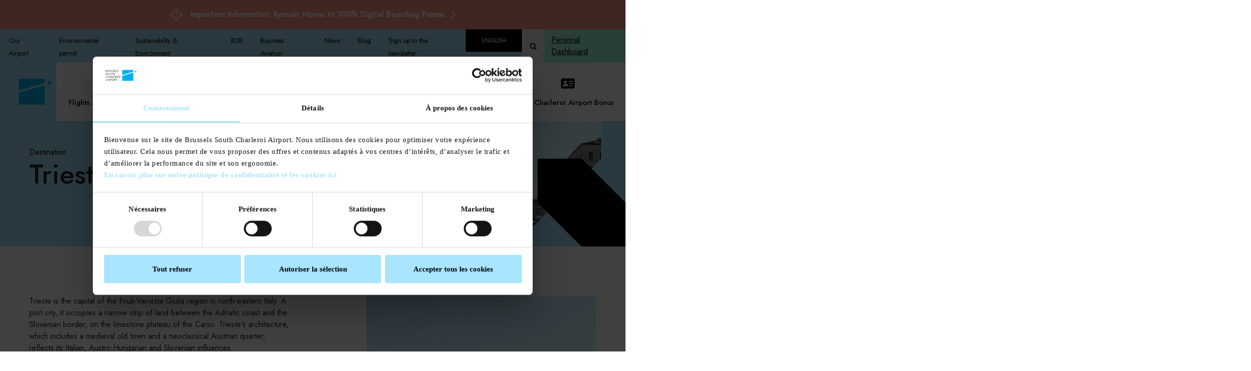

--- FILE ---
content_type: text/html; charset=UTF-8
request_url: https://www.brussels-charleroi-airport.com/en/destinations/trieste
body_size: 6900
content:
<!DOCTYPE html><html lang="en" dir="ltr" prefix="content: http://purl.org/rss/1.0/modules/content/ dc: http://purl.org/dc/terms/ foaf: http://xmlns.com/foaf/0.1/ og: http://ogp.me/ns# rdfs: http://www.w3.org/2000/01/rdf-schema# schema: http://schema.org/ sioc: http://rdfs.org/sioc/ns# sioct: http://rdfs.org/sioc/types# skos: http://www.w3.org/2004/02/skos/core# xsd: http://www.w3.org/2001/XMLSchema# "><meta charset="utf-8" /><meta name="description" content="Trieste is the capital of the Friuli-Venezia Giulia region in north-eastern Italy. A port city, it occupies a narrow strip of land between the Adriatic coast and the Slovenian border, on the limestone plateau of the Carso. Trieste&#039;s architecture, which includes a medieval old town and a neoclassical Austrian quarter, reflects its Italian, Austro-Hungarian and Slovenian influences." /><link rel="canonical" href="https://www.brussels-charleroi-airport.com/en/destinations/trieste" /><meta property="og:site_name" content="Brussels South Charleroi Airport" /><meta property="og:url" content="https://www.brussels-charleroi-airport.com/en/destinations/trieste" /><meta property="og:title" content="Trieste" /><meta property="og:image:url" content="https://www.brussels-charleroi-airport.com/themes/bsca/images/spacer.png" /><meta name="MobileOptimized" content="width" /><meta name="HandheldFriendly" content="true" /><meta name="viewport" content="width=device-width, initial-scale=1.0" /><link rel="alternate" hreflang="en" href="https://www.brussels-charleroi-airport.com/en/destinations/trieste" /><link rel="alternate" hreflang="fr" href="https://www.brussels-charleroi-airport.com/fr/destinations/trieste" /><link rel="alternate" hreflang="nl" href="https://www.brussels-charleroi-airport.com/nl/destinations/triest" /><link rel="icon" href="/sites/default/files/favico.ico" type="image/vnd.microsoft.icon" /> <script>(function(w,d,s,l,i){w[l]=w[l]||[];w[l].push({'gtm.start':new Date().getTime(),event:'gtm.js'});var f=d.getElementsByTagName(s)[0],j=d.createElement(s),dl=l!='dataLayer'?'&l='+l:'';j.async=true;j.src='https://www.googletagmanager.com/gtm.js?id='+i+dl;f.parentNode.insertBefore(j,f);})(window,document,'script','dataLayer','GTM-PGCMW67');</script><title>Trieste | Brussels South Charleroi Airport</title><link rel="stylesheet" media="all" href="/sites/default/files/css/css_tQZIqHaATGoVwqH6X4uHU6YpshNWBd5wHFD42lDWxC8.css" /><link rel="stylesheet" media="all" href="/sites/default/files/css/css_LOfkDu3nYamep_TXz-SqzaA__bDDb02_foeS-ttslRI.css" /><meta http-equiv="X-UA-Compatible" content="IE=edge"><meta name="viewport" content="width=device-width, initial-scale=1, maximum-scale=1"><link rel="apple-touch-icon" sizes="180x180" href="/themes/bsca/images/head/head__apple-touch-icon.png"><link rel="icon" type="image/png" sizes="32x32" href="/themes/bsca/images/head/head__favicon-32x32.png"><link rel="icon" type="image/png" sizes="16x16" href="/themes/bsca/images/head/head__favicon-16x16.png"><link rel="manifest" href="/themes/bsca/images/head/head__site.webmanifest"><link rel="mask-icon" href="/themes/bsca/images/head/head__safari-pinned-tab.svg" color="#FFFFFF"><meta name="apple-mobile-web-app-title" content="BSCA"><meta name="application-name" content="BSCA"><meta name="msapplication-TileColor" content="#ffffff"><meta name="theme-color" content="#ffffff"></head><body class="-path-destinations-trieste node-755"><div class="dialog-off-canvas-main-canvas" data-off-canvas-main-canvas><div class="layout-container"><div class="notifications"><div class="block-notifications swiper-container-initialized swiper-container-horizontal"><div class="js-view-dom-id-6f9a2eeabbc1b0d1ba6058a10d470f29741678e5ff4522415b77665bd2fe48e2"><div class="views-row"><a href="https://www.brussels-charleroi-airport.com/en/important-information">Important Information: Ryanair Moves to 100% Digital Boarding Passes</a></div><div class="views-row"><a href="https://www.brussels-charleroi-airport.com/en/peak-travel-period">Peak Travel Period: Please Arrive 3 Hours Before Your Flight</a></div></div></div></div> <header id="main-header" class="header-bsca"><div class="header-bsca__top"> <nav id="sub-top-menu" class="top-nav-bsca"><ul><li> <a href="/en/who-are-we" data-drupal-link-system-path="node/175">Our Airport</a><ul><li> <a href="/en/who-are-we" data-drupal-link-system-path="node/175">Who are we ? </a></li><li> <a href="/en/board-directors" data-drupal-link-system-path="node/120">Board of Directors </a></li><li> <a href="/en/jobs" data-drupal-link-system-path="jobs">Jobs</a></li></ul></li><li> <a href="/en/environmental-permit" data-drupal-link-system-path="node/1280">Environmental permit</a></li><li> <a href="/en/sustainability" data-drupal-link-system-path="node/1241">Sustainability &amp; Environment</a></li><li> <a href="/en/commercial-aviation" data-drupal-link-system-path="node/140">B2B</a><ul><li> <a href="/en/vip-service" data-drupal-link-system-path="node/571">VIP Service</a></li><li> <a href="/en/events-meetings" data-drupal-link-system-path="node/572">Events &amp; meetings</a></li><li> <a href="/en/advertisingandsponsoring" data-drupal-link-system-path="node/159">Advertising &amp; Partnership</a></li><li> <a href="/en/commercial-aviation" data-drupal-link-system-path="node/140">B2B aviation</a></li><li> <a href="/en/parking-procedure" data-drupal-link-system-path="node/135">parking procedure for journalists</a></li></ul></li><li> <a href="">Business Aviation </a><ul><li> <a href="/en/business-aviation" data-drupal-link-system-path="node/62">Business aviation</a></li><li> <a href="/en/cargo" data-drupal-link-system-path="node/121">Cargo</a></li><li> <a href="/en/customs-gendec" data-drupal-link-system-path="node/1124">Customs GENDEC</a></li></ul></li><li> <a href="/en/news" data-drupal-link-system-path="news">News</a></li><li> <a href="/en/blog" data-drupal-link-system-path="blog">Blog</a><ul><li> <a href="/en/blog" data-drupal-link-system-path="blog">Blog</a></li></ul></li><li> <a href="/en/newsletter" data-drupal-link-system-path="webform/newsletter_bsca">Sign up to the newsletter</a></li></ul> </nav><div class="language-switcher-language-url" id="block-languageswitcher" role="navigation"><ul class="lang-switch-list links" ><li class="lang-switch-list__el en is-active" hreflang="en" data-drupal-link-system-path="node/755"><a href="/en/destinations/trieste" class="language-link is-active" hreflang="en" data-drupal-link-system-path="node/755">English</a></li><li class="lang-switch-list__el fr" hreflang="fr" data-drupal-link-system-path="node/755"><a href="/fr/destinations/trieste" class="language-link" hreflang="fr" data-drupal-link-system-path="node/755">Français</a></li><li class="lang-switch-list__el nl" hreflang="nl" data-drupal-link-system-path="node/755"><a href="/nl/destinations/triest" class="language-link" hreflang="nl" data-drupal-link-system-path="node/755">Dutch</a></li></ul></div> <button class="header-search-button" id="open_search"> <svg width="14" height="14" viewBox="0 0 14 14" fill="none" xmlns="http://www.w3.org/2000/svg"> <path fill-rule="evenodd" clip-rule="evenodd" d="M2 6C2 3.79086 3.79086 2 6 2C8.20914 2 10 3.79086 10 6C10 8.20914 8.20914 10 6 10C3.79086 10 2 8.20914 2 6ZM6 0C2.68629 0 0 2.68629 0 6C0 9.31371 2.68629 12 6 12C7.29583 12 8.49572 11.5892 9.47653 10.8907L12.2929 13.7071C12.6834 14.0976 13.3166 14.0976 13.7071 13.7071C14.0976 13.3166 14.0976 12.6834 13.7071 12.2929L10.8907 9.47653C11.5892 8.49572 12 7.29583 12 6C12 2.68629 9.31371 0 6 0Z" fill="#000"/> </svg> </button><div class="header-profile"> <a class="header-profile__button" href="https://eparking.charleroi-airport.com/account/myaccount.aspx"> Personal Dashboard </a></div></div><div class="header-bsca__bottom"><div class="container-logo-header-bsca"> <a id="main-logo" class="logo-header-bsca" href="/en" title="Home" rel="home"> <img src="/themes/bsca/images/logos/logos__bsca.png" srcset="/themes/bsca/images/logos/logos__bsca@2x.png 2x" alt="Home" /> <span class="logo-header-bsca__mobile-el"></span> </a></div> <nav id="main-menu" class="main-nav-bsca"><ul data-region="header" class="menu menu-level-0"><li class="menu-item menu-item--expanded"> <a href="/en/flights/live" data-drupal-link-system-path="flights/live">Flights and destinations</a><div class="menu_link_content menu-link-contentfront-main-menu view-mode-default menu-dropdown menu-dropdown-0 menu-type-default"><div class="field__items"> <img loading="lazy" src="/themes/bsca/images/spacer.png" width="120" height="120" alt="" typeof="foaf:Image" class="lazy" data-src="/sites/default/files/menus/pictos/nav_icon_1%402x.png" /></div><ul class="menu menu-level-1"><li class="menu-item"> <a href="/en/flights/live" data-drupal-link-system-path="flights/live">Arrivals and departures of the day</a><div class="menu_link_content menu-link-contentfront-main-menu view-mode-default menu-dropdown menu-dropdown-1 menu-type-default"><div class="field__items"> <img loading="lazy" src="/themes/bsca/images/spacer.png" width="180" height="180" alt="" typeof="foaf:Image" class="lazy" data-src="/sites/default/files/menus/pictos/subnav_icon_1%402x_0.png" /></div></div></li><li class="menu-item"> <a href="/en/destinations" data-drupal-link-system-path="destinations">Destinations</a><div class="menu_link_content menu-link-contentfront-main-menu view-mode-default menu-dropdown menu-dropdown-1 menu-type-default"><div class="field__items"> <img loading="lazy" src="/themes/bsca/images/spacer.png" width="180" height="180" alt="Picto destination" typeof="foaf:Image" class="lazy" data-src="/sites/default/files/menus/pictos/subnav_icon_3%402x.png" /></div></div></li><li class="menu-item"> <a href="/en/boarding/preparez-votre-voyage-etape-1-en" data-drupal-link-system-path="node/40">Prepare your travel</a><div class="menu_link_content menu-link-contentfront-main-menu view-mode-default menu-dropdown menu-dropdown-1 menu-type-default"><div class="field__items"> <img loading="lazy" src="/themes/bsca/images/spacer.png" width="180" height="180" alt="" typeof="foaf:Image" class="lazy" data-src="/sites/default/files/menus/pictos/subnav_icon_2%402x_1.png" /></div></div></li><li class="menu-item"> <a href="/en/airlines-0" data-drupal-link-system-path="node/967">Airlines</a><div class="menu_link_content menu-link-contentfront-main-menu view-mode-default menu-dropdown menu-dropdown-1 menu-type-default"><div class="field__items"> <img loading="lazy" src="/themes/bsca/images/spacer.png" width="1" height="1" alt="" typeof="foaf:Image" class="lazy" data-src="/sites/default/files/default_images/spacer.png" /></div></div></li><li class="menu-item"> <a href="https://eparking.charleroi-airport.com/booking/itemhome.aspx?domaineid=2" target="_blank">Fast Track </a><div class="menu_link_content menu-link-contentfront-main-menu view-mode-default menu-dropdown menu-dropdown-1 menu-type-default"><div class="field__items"> <img loading="lazy" src="/themes/bsca/images/spacer.png" width="1" height="1" alt="" typeof="foaf:Image" class="lazy" data-src="/sites/default/files/default_images/spacer.png" /></div></div></li><li class="menu-item"> <a href="/en/lounge" target="_self" data-drupal-link-system-path="node/396">The Lounge</a><div class="menu_link_content menu-link-contentfront-main-menu view-mode-default menu-dropdown menu-dropdown-1 menu-type-default"><div class="field__items"> <img loading="lazy" src="/themes/bsca/images/spacer.png" width="1" height="1" alt="" typeof="foaf:Image" class="lazy" data-src="/sites/default/files/default_images/spacer.png" /></div></div></li></ul></div></li><li class="menu-item menu-item--expanded"> <a href="/en/parking-access" data-drupal-link-system-path="node/54">Access &amp; Parking</a><div class="menu_link_content menu-link-contentfront-main-menu view-mode-default menu-dropdown menu-dropdown-0 menu-type-default"><div class="field__items"> <img loading="lazy" src="/themes/bsca/images/spacer.png" width="120" height="120" alt="" typeof="foaf:Image" class="lazy" data-src="/sites/default/files/menus/pictos/nav_icon_2%402x.png" /></div><ul class="menu menu-level-1"><li class="menu-item"> <a href="/en/parking-access#parking" target="_self" data-drupal-link-system-path="node/54">Parking</a><div class="menu_link_content menu-link-contentfront-main-menu view-mode-default menu-dropdown menu-dropdown-1 menu-type-default"><div class="field__items"> <img loading="lazy" src="/themes/bsca/images/spacer.png" width="180" height="180" alt="Picto" typeof="foaf:Image" class="lazy" data-src="/sites/default/files/menus/pictos/subnav_icon_4%402x.png" /></div></div></li><li class="menu-item"> <a href="/en/parking-access#airportaccess" data-drupal-link-system-path="node/54">Airport access</a><div class="menu_link_content menu-link-contentfront-main-menu view-mode-default menu-dropdown menu-dropdown-1 menu-type-default"><div class="field__items"> <img loading="lazy" src="/themes/bsca/images/spacer.png" width="180" height="180" alt="Picto" typeof="foaf:Image" class="lazy" data-src="/sites/default/files/menus/pictos/subnav_icon_6%402x.png" /></div></div></li><li class="menu-item"> <a href="/en/parking-access#drop" target="_self" data-drupal-link-system-path="node/54">Dropping a passenger off </a><div class="menu_link_content menu-link-contentfront-main-menu view-mode-default menu-dropdown menu-dropdown-1 menu-type-default"><div class="field__items"> <img loading="lazy" src="/themes/bsca/images/spacer.png" width="180" height="180" alt="" typeof="foaf:Image" class="lazy" data-src="/sites/default/files/menus/pictos/icon%20drop%20off.png" /></div></div></li><li class="menu-item"> <a href="/en/parking-access#shuttle" data-drupal-link-system-path="node/54">Shuttle</a><div class="menu_link_content menu-link-contentfront-main-menu view-mode-default menu-dropdown menu-dropdown-1 menu-type-default"><div class="field__items"> <img loading="lazy" src="/themes/bsca/images/spacer.png" width="1" height="1" alt="" typeof="foaf:Image" class="lazy" data-src="/sites/default/files/default_images/spacer.png" /></div></div></li><li class="menu-item"> <a href="/en/parking-access#publictransport" data-drupal-link-system-path="node/54">Public transport</a><div class="menu_link_content menu-link-contentfront-main-menu view-mode-default menu-dropdown menu-dropdown-1 menu-type-default"><div class="field__items"> <img loading="lazy" src="/themes/bsca/images/spacer.png" width="1" height="1" alt="" typeof="foaf:Image" class="lazy" data-src="/sites/default/files/default_images/spacer.png" /></div></div></li></ul></div></li><li class="menu-item menu-item--expanded"> <a href="/en/boarding/preparez-votre-voyage-etape-1-en" data-drupal-link-system-path="node/40">Prepare your travel</a><div class="menu_link_content menu-link-contentfront-main-menu view-mode-default menu-dropdown menu-dropdown-0 menu-type-default"><div class="field__items"> <img loading="lazy" src="/themes/bsca/images/spacer.png" width="120" height="120" alt="" typeof="foaf:Image" class="lazy" data-src="/sites/default/files/menus/pictos/nav_icon_4%402x.png" /></div><ul class="menu menu-level-1"><li class="menu-item"> <a href="/en/boarding/preparez-votre-voyage-etape-1-en" data-drupal-link-system-path="node/40">Prepare your travel</a><div class="menu_link_content menu-link-contentfront-main-menu view-mode-default menu-dropdown menu-dropdown-1 menu-type-default"><div class="field__items"> <img loading="lazy" src="/themes/bsca/images/spacer.png" width="180" height="180" alt="" typeof="foaf:Image" class="lazy" data-src="/sites/default/files/menus/pictos/pr%C3%A9parez%20votre%20voyage_0.png" /></div></div></li><li class="menu-item"> <a href="/en/airport-maps" data-drupal-link-system-path="node/925">Airport maps</a><div class="menu_link_content menu-link-contentfront-main-menu view-mode-default menu-dropdown menu-dropdown-1 menu-type-default"><div class="field__items"> <img loading="lazy" src="/themes/bsca/images/spacer.png" width="180" height="180" alt="" typeof="foaf:Image" class="lazy" data-src="/sites/default/files/menus/pictos/picto%20plan_0.png" /></div></div></li><li class="menu-item"> <a href="/en/transit-brusselscharleroiconnects" data-drupal-link-system-path="node/733">Transit &amp; Self-connecting</a><div class="menu_link_content menu-link-contentfront-main-menu view-mode-default menu-dropdown menu-dropdown-1 menu-type-default"><div class="field__items"> <img loading="lazy" src="/themes/bsca/images/spacer.png" width="180" height="180" alt="" typeof="foaf:Image" class="lazy" data-src="/sites/default/files/menus/pictos/transit_0.png" /></div></div></li><li class="menu-item"> <a href="/en/pmr" data-drupal-link-system-path="node/400">PRM Assistance</a><div class="menu_link_content menu-link-contentfront-main-menu view-mode-default menu-dropdown menu-dropdown-1 menu-type-default"><div class="field__items"> <img loading="lazy" src="/themes/bsca/images/spacer.png" width="1" height="1" alt="" typeof="foaf:Image" class="lazy" data-src="/sites/default/files/default_images/spacer.png" /></div></div></li></ul></div></li><li class="menu-item menu-item--expanded"> <a href="/en/shops" data-drupal-link-system-path="shops">Shops &amp; Restaurants</a><div class="menu_link_content menu-link-contentfront-main-menu view-mode-default menu-dropdown menu-dropdown-0 menu-type-default"><div class="field__items"> <img loading="lazy" src="/themes/bsca/images/spacer.png" width="120" height="120" alt="" typeof="foaf:Image" class="lazy" data-src="/sites/default/files/menus/pictos/nav_icon_3%402x.png" /></div><ul class="menu menu-level-1"><li class="menu-item"> <a href="/en/shops?type=18&amp;terminal=All" data-drupal-link-query="{&quot;terminal&quot;:&quot;All&quot;,&quot;type&quot;:&quot;18&quot;}" data-drupal-link-system-path="shops">Shops</a><div class="menu_link_content menu-link-contentfront-main-menu view-mode-default menu-dropdown menu-dropdown-1 menu-type-default"><div class="field__items"> <img loading="lazy" src="/themes/bsca/images/spacer.png" width="180" height="180" alt="" typeof="foaf:Image" class="lazy" data-src="/sites/default/files/menus/pictos/subnav_icon_7%402x_0.png" /></div></div></li><li class="menu-item"> <a href="/en/shops?type=17&amp;terminal=All" data-drupal-link-query="{&quot;terminal&quot;:&quot;All&quot;,&quot;type&quot;:&quot;17&quot;}" data-drupal-link-system-path="shops">Restaurants</a><div class="menu_link_content menu-link-contentfront-main-menu view-mode-default menu-dropdown menu-dropdown-1 menu-type-default"><div class="field__items"> <img loading="lazy" src="/themes/bsca/images/spacer.png" width="180" height="180" alt="Picto" typeof="foaf:Image" class="lazy" data-src="/sites/default/files/menus/pictos/subnav_icon_8%402x_0.png" /></div></div></li></ul></div></li><li class="menu-item menu-item--expanded"> <a href="https://eparking.charleroi-airport.com/booking/cpcategorysearch.aspx" target="_blank">Parking &amp; services</a><div class="menu_link_content menu-link-contentfront-main-menu view-mode-default menu-dropdown menu-dropdown-0 menu-type-default"><div class="field__items"> <img loading="lazy" src="/themes/bsca/images/spacer.png" width="180" height="180" alt="" typeof="foaf:Image" class="lazy" data-src="/sites/default/files/menus/pictos/pictoeshopdutyfree_icon_9%402x_0_0.png" /></div><ul class="menu menu-level-1"><li class="menu-item"> <a href="https://eparking.charleroi-airport.com/booking/cpcategorysearch.aspx" target="_blank">Parking</a><div class="menu_link_content menu-link-contentfront-main-menu view-mode-default menu-dropdown menu-dropdown-1 menu-type-default"><div class="field__items"> <img loading="lazy" src="/themes/bsca/images/spacer.png" width="180" height="180" alt="" typeof="foaf:Image" class="lazy" data-src="/sites/default/files/menus/pictos/subnav_icon_4%402x_0.png" /></div></div></li><li class="menu-item"> <a href="https://eparking.charleroi-airport.com/booking/itemhome.aspx?domaineid=2" target="_blank">Fast Track</a><div class="menu_link_content menu-link-contentfront-main-menu view-mode-default menu-dropdown menu-dropdown-1 menu-type-default"><div class="field__items"> <img loading="lazy" src="/themes/bsca/images/spacer.png" width="180" height="180" alt="" typeof="foaf:Image" class="lazy" data-src="/sites/default/files/menus/pictos/icon%20fast%20track%20menu.png" /></div></div></li><li class="menu-item"> <a href="https://eparking.charleroi-airport.com/booking/itemhome.aspx?domaineID=17" target="_blank">The Lounge</a><div class="menu_link_content menu-link-contentfront-main-menu view-mode-default menu-dropdown menu-dropdown-1 menu-type-default"><div class="field__items"> <img loading="lazy" src="/themes/bsca/images/spacer.png" width="180" height="180" alt="" typeof="foaf:Image" class="lazy" data-src="/sites/default/files/menus/pictos/icon%20Lounge%20menu.png" /></div></div></li></ul></div></li><li class="menu-item"> <a href="https://eparking.charleroi-airport.com/booking/loyaltyprogram.aspx">My Charleroi Airport Bonus</a><div class="menu_link_content menu-link-contentfront-main-menu view-mode-default menu-dropdown menu-dropdown-0 menu-type-default"><div class="field__items"> <img loading="lazy" src="/themes/bsca/images/spacer.png" width="60" height="60" alt="" typeof="foaf:Image" class="lazy" data-src="/sites/default/files/menus/pictos/nav_icon_bonus.png" /></div></div></li></ul></nav><div class="views-exposed-form main-search-el" data-drupal-selector="views-exposed-form-search-page-1" id="block-formulaireexposesearchpage-1"><form action="/en/search" method="get" id="views-exposed-form-search-page-1" accept-charset="UTF-8"><div class="js-form-item form-item js-form-type-search-api-autocomplete form-item-keys js-form-item-keys"> <label for="edit-keys">Search keywords</label> <input placeholder="Search" data-drupal-selector="edit-keys" data-search-api-autocomplete-search="search" class="form-autocomplete form-text" data-autocomplete-path="/en/search_api_autocomplete/search?display=page_1&amp;&amp;filter=keys" type="text" id="edit-keys" name="keys" value="" size="30" maxlength="128" /></div><button data-drupal-selector="edit-submit-search" type="submit" id="edit-submit-search" value="Apply" class="button js-form-submit form-submit">Apply</button></form></div></div> </header> <main class="main-stacks" role="main"><div class="block-page-head"></div><div class="layout-content-default section-stacks-bsca"><div data-drupal-messages-fallback class="hidden"></div><div id="block-bsca-content"> <article class="destination-entry"><div class="isItNew" data-trad="New"><div class="field field--name-field-new field--type-boolean field--label-above field__items"><div class="field__label">New</div><div class="field__item">Off</div></div></div><div id="toPageHead"><div class="title"><div class="block-page-title"><p class="-subtitle"> Destination</p><h1><span>Trieste</span></h1></div></div><div class="thumbnail"> <img class="lazy" src="/themes/bsca/images/spacer.png" data-src="/sites/default/files/2021-08/Trieste_0.jpg" alt="Trieste"></div></div><div class="destination-entry__container"><div class="left"><div class="rich-content"><div><div>Corps</div><div><p>Trieste is the capital of the Friuli-Venezia Giulia region in north-eastern Italy. A port city, it occupies a narrow strip of land between the Adriatic coast and the Slovenian border, on the limestone plateau of the Carso. Trieste's architecture, which includes a medieval old town and a neoclassical Austrian quarter, reflects its Italian, Austro-Hungarian and Slovenian influences.</p></div></div></div><ul class="double-cta-list" data-trad="I book"><div class="field field--name-field-booking-links field--type-link field--label-above field__items"><div class="field__label">booking links</div><div class="field__item"><a href="https://www.ryanair.com/">Ryanair</a></div></div></ul></div><div class="right"><div class="container-img"> <img class="lazy" src="/themes/bsca/images/spacer.png" data-src="/sites/default/files/top_destinations/Trieste.jpg" alt="trieste"></div></div></div></article></div></div><div class="grid_row_6 section-stacks-bsca-6"><div class="section-stacks-bsca-6__container"><div class="main-container-top-destinations"><h2 class="title-top-destinations" > You may also like <span class="title-top-destinations__logo"></span></h2><h3 class="subtitle-top-destinations">Compare and find the best flight</h3><div class="block-top-destinations swiper-top-dest"><div class="js-view-dom-id-c663ce11dbe0df243d0885fc263acfee6514b1cd1eed1a7c57daa29d16263f01"><div class="views-row"><div class="top-destinations-el sticker-container"><div class="isItNew" data-trad="New">Off</div><div class="top-destinations-el__container-img"> <img loading="lazy" src="/themes/bsca/images/spacer.png" width="900" height="500" alt="Kahramanmaras" typeof="foaf:Image" class="lazy" data-src="/sites/default/files/2025-04/kahramanmaras-kalesi.jpg" /></div><div class="top-destinations-el__container"><p class="top-destinations-el__title">Kahramanmaras</p></div></div></div><div class="views-row"><div class="top-destinations-el sticker-container"><div class="isItNew" data-trad="New">Off</div><div class="top-destinations-el__container-img"> <img loading="lazy" src="/themes/bsca/images/spacer.png" width="940" height="788" alt="Podgorica" typeof="foaf:Image" class="lazy" data-src="/sites/default/files/2023-03/Sans%20titre%20%283%29_0.png" /></div><div class="top-destinations-el__container"><p class="top-destinations-el__title">Podgorica</p></div></div></div><div class="views-row"><div class="top-destinations-el sticker-container"><div class="isItNew" data-trad="New">Off</div><div class="top-destinations-el__container-img"> <img loading="lazy" src="/themes/bsca/images/spacer.png" width="5983" height="3992" alt="catania" typeof="foaf:Image" class="lazy" data-src="/sites/default/files/2022-04/AdobeStock_130883467.jpeg" /></div><div class="top-destinations-el__container"><p class="top-destinations-el__title">Catania</p></div></div></div><div class="views-row"><div class="top-destinations-el sticker-container"><div class="isItNew" data-trad="New">Off</div><div class="top-destinations-el__container-img"> <img loading="lazy" src="/themes/bsca/images/spacer.png" width="940" height="788" alt="Destination - Reggio di Calabria " typeof="foaf:Image" class="lazy" data-src="/sites/default/files/2024-07/Destination%20-%20Italie%20-%20Reggio%20di%20Calabria.png" /></div><div class="top-destinations-el__container"><p class="top-destinations-el__title">Reggio di Calabria</p></div></div></div><div class="views-row"><a href="/en/destinations/tuzla" class="top-destinations-el sticker-container" ><div class="isItNew" data-trad="New">Off</div><div class="top-destinations-el__container-img"> <img loading="lazy" src="/themes/bsca/images/spacer.png" width="1000" height="582" alt="Tuzla" typeof="foaf:Image" class="lazy" data-src="/sites/default/files/2025-01/pt138524.1347030.w1000.jpg" /></div><div class="top-destinations-el__container"><p class="top-destinations-el__title">Tuzla</p></div></a></div><div class="views-row"><div class="top-destinations-el sticker-container"><div class="isItNew" data-trad="New">Off</div><div class="top-destinations-el__container-img"> <img loading="lazy" src="/themes/bsca/images/spacer.png" width="550" height="314" alt="Tehran" typeof="foaf:Image" class="lazy" data-src="/sites/default/files/2025-01/1313859-T%C3%A9h%C3%A9ran.jpg" /></div><div class="top-destinations-el__container"><p class="top-destinations-el__title">Tehran</p></div></div></div><div class="views-row"><a href="/en/destinations/helsinki" class="top-destinations-el sticker-container" ><div class="isItNew" data-trad="New">Off</div><div class="top-destinations-el__container-img"> <img loading="lazy" src="/themes/bsca/images/spacer.png" width="736" height="596" alt="Helsinki" typeof="foaf:Image" class="lazy" data-src="/sites/default/files/2021-08/Helsinki.jpg" /></div><div class="top-destinations-el__container"><p class="top-destinations-el__title">Helsinki</p></div></a></div><div class="views-row"><a href="/en/destinations/menorca" class="top-destinations-el sticker-container" ><div class="isItNew" data-trad="New">Off</div><div class="top-destinations-el__container-img"> <img loading="lazy" src="/themes/bsca/images/spacer.png" width="860" height="573" alt="Minorque" typeof="foaf:Image" class="lazy" data-src="/sites/default/files/2021-11/Minorque.jpg" /></div><div class="top-destinations-el__container"><p class="top-destinations-el__title">Menorca</p></div></a></div><div class="views-row"><a href="/en/destinations/rovaniemi" class="top-destinations-el sticker-container" ><div class="isItNew" data-trad="New">Off</div><div class="top-destinations-el__container-img"> <img loading="lazy" src="/themes/bsca/images/spacer.png" width="500" height="500" alt="Rovaniemi" typeof="foaf:Image" class="lazy" data-src="/sites/default/files/2022-09/Rovaniemi.png" /></div><div class="top-destinations-el__container"><p class="top-destinations-el__title">Rovaniemi</p></div></a></div><div class="views-row"><a href="/en/destinations/madeira" class="top-destinations-el sticker-container" ><div class="isItNew" data-trad="New">Off</div><div class="top-destinations-el__container-img"> <img loading="lazy" src="/themes/bsca/images/spacer.png" width="1200" height="800" alt="Madere" typeof="foaf:Image" class="lazy" data-src="/sites/default/files/2021-11/circuit-echappee-a-madere-01.jpg" /></div><div class="top-destinations-el__container"><p class="top-destinations-el__title">Madeira</p></div></a></div></div></div> <span class="swiper-button-prev" > <span class="swiper-button__arrow"></span> </span> <span class="swiper-button-next" > <span class="swiper-button__arrow"></span> </span><div class="button-container"> <a class="button-rc"href="/en/destinations">More destinations</a></div></div></diV></div> </main> <footer class="footer-bsca"><div class="footer-newsletter"><div class="container"><div class="subcontainer subcontainer--left"><p class="title">Sign up to our Newsletter!</p></div><div class="subcontainer subcontainer--right"><div class="content">Would you like to be the first to find out about our holiday tips, new destinations and special offers?</div><form action="/en/newsletter" method="POST" class="form-newsletter"> <input name="email" type="text" placeholder='Enter your email'> <button class="button" type="submit">Subscribe me</button></form></div></div></div><nav role="navigation" aria-labelledby="block-frontfootermenu-2-menu" id="block-frontfootermenu-2" class="footer-bsca__nav"><h2 class="visually-hidden" id="block-frontfootermenu-2-menu">Front footer menu</h2><ul class="list-footer-bsca"><li class="list-footer-bsca__el"> <a href="/en/contact" data-drupal-link-system-path="webform/contact">Contact</a></li><li class="list-footer-bsca__el"> <a href="/en/faq-0" data-drupal-link-system-path="node/778">FAQ</a></li><li class="list-footer-bsca__el"> <a href="/en/jobs" data-drupal-link-system-path="jobs">Jobs</a></li><li class="list-footer-bsca__el"> <a href="/en/privacy-policy" data-drupal-link-system-path="node/377">Privacy Policy</a></li><li class="list-footer-bsca__el"> <a href="/en/legal-information" data-drupal-link-system-path="node/191">Legal information</a></li><li class="list-footer-bsca__el"> <a href="https://eparking.charleroi-airport.com/booking/cpcategorysearch.aspx" target="_blank">Access &amp; Parking</a></li><li class="list-footer-bsca__el"> <a href="/en/brussels-south-charleroi-airport-internal-rules" data-drupal-link-system-path="node/542">Internal Rules</a></li></ul> </nav><nav role="navigation" aria-labelledby="block-menumobiletabbar-menu" id="block-menumobiletabbar" class="menu-mobile-tab-bar"><h2 class="visually-hidden" id="block-menumobiletabbar-menu">Menu mobile tab bar</h2><ul data-region="footer" class="menu menu-level-0"><li class="menu-item"> <a href="/en/flights/live" data-drupal-link-system-path="flights/live">Flights</a><div class="menu_link_content menu-link-contentmenu-mobile-tab-bar view-mode-default menu-dropdown menu-dropdown-0 menu-type-default"><div class="field field--name-field-picto field--type-image field--label-above field__items"><div class="field__label">Picto</div><div class="field__item"> <img loading="lazy" src="/themes/bsca/images/spacer.png" width="100" height="100" alt="Flight" typeof="foaf:Image" class="lazy" data-src="/sites/default/files/menus/pictos/pictos_tab-bar-flight.png" /></div></div></div></li><li class="menu-item"> <a href="/en/parking-access" data-drupal-link-system-path="node/54">Parking access</a><div class="menu_link_content menu-link-contentmenu-mobile-tab-bar view-mode-default menu-dropdown menu-dropdown-0 menu-type-default"><div class="field field--name-field-picto field--type-image field--label-above field__items"><div class="field__label">Picto</div><div class="field__item"> <img loading="lazy" src="/themes/bsca/images/spacer.png" width="100" height="100" alt="Parking" typeof="foaf:Image" class="lazy" data-src="/sites/default/files/menus/pictos/pictos_tab-bar-parking.png" /></div></div></div></li><li class="menu-item"> <a href="/en/shops" data-drupal-link-system-path="shops">Shops</a><div class="menu_link_content menu-link-contentmenu-mobile-tab-bar view-mode-default menu-dropdown menu-dropdown-0 menu-type-default"><div class="field field--name-field-picto field--type-image field--label-above field__items"><div class="field__label">Picto</div><div class="field__item"> <img loading="lazy" src="/themes/bsca/images/spacer.png" width="100" height="100" alt="Shops" typeof="foaf:Image" class="lazy" data-src="/sites/default/files/menus/pictos/pictos_tab-bar-shops.png" /></div></div></div></li><li class="menu-item"> <a href="/en/search" data-drupal-link-system-path="search">Search</a><div class="menu_link_content menu-link-contentmenu-mobile-tab-bar view-mode-default menu-dropdown menu-dropdown-0 menu-type-default"><div class="field field--name-field-picto field--type-image field--label-above field__items"><div class="field__label">Picto</div><div class="field__item"> <img loading="lazy" src="/themes/bsca/images/spacer.png" width="100" height="100" alt="Search" typeof="foaf:Image" class="lazy" data-src="/sites/default/files/menus/pictos/pictos_tab-bar-search.png" /></div></div></div></li></ul> </nav><div id="block-wisepopsblock"><div><script data-cfasync="false">
<!--//--><![CDATA[// ><!--
(function(W,i,s,e,P,o,p){W['WisePopsObject']=P;W[P]=W[P]||function(){(W[P].q=W[P].q||[]).push(arguments)},W[P].l=1*new Date();o=i.createElement(s),p=i.getElementsByTagName(s)[0];o.async=1;o.src=e;p.parentNode.insertBefore(o,p)})(window,document,'script','//loader.wisepops.com/get-loader.js?v=1&site=ZpnkoPXm2r','wisepops');
//--><!]]>
</script></div></div> </footer></div></div><script type="application/json" data-drupal-selector="drupal-settings-json">{"path":{"baseUrl":"\/","scriptPath":null,"pathPrefix":"en\/","currentPath":"node\/755","currentPathIsAdmin":false,"isFront":false,"currentLanguage":"en"},"pluralDelimiter":"\u0003","suppressDeprecationErrors":true,"ajaxPageState":{"libraries":"ad_scripts\/ad_scripts,airport_terminals_map\/terminals,bsca\/global-scripts,bsca\/global-styling,cacheflush\/cacheflush.menu,flights_xml\/flights,mobile_detect\/mobile_detect,search_api_autocomplete\/search_api_autocomplete,statistics\/drupal.statistics,system\/base,tab_reservation\/tab,views\/views.module","theme":"bsca","theme_token":null},"ajaxTrustedUrl":{"\/en\/search":true},"statistics":{"data":{"nid":"755"},"url":"\/core\/modules\/statistics\/statistics.php"},"search_api_autocomplete":{"search":{"auto_submit":true}},"user":{"uid":0,"permissionsHash":"0a0b1b7e5c216e550c1237f26f693db0748ed296f2a8e762fd03084520a543f5"}}</script><script src="/sites/default/files/js/js_uusQZ-nSDiTdD4Fz9-9yCmnb7wj5kW-t1C2-PdkS3bE.js"></script><script src="https://securepubads.g.doubleclick.net/tag/js/gpt.js"></script><script src="/sites/default/files/js/js_cz9BWjQ8wrDrl_IXq-chxD2Bobr2hdbv7VuT2-bdylg.js"></script><script src="/modules/custom/airport_terminals_map/compiled/terminals.js?v=1.x" async></script><script src="/sites/default/files/js/js_rAq-1Lp54aSC-AwT6koTkRqveKPe3DlX9_BWa7ZdCP0.js"></script><script src="/themes/bsca/js/scripts.js?t5bj0v" async></script><script src="/modules/custom/tab_reservation/compiled/tab.js?v=1.x" async></script><script src="/sites/default/files/js/js_-qLhUhLzgxOhbifevB8V1WQybwED9u2R656RjwnDG0E.js"></script><script defer src="https://static.cloudflareinsights.com/beacon.min.js/vcd15cbe7772f49c399c6a5babf22c1241717689176015" integrity="sha512-ZpsOmlRQV6y907TI0dKBHq9Md29nnaEIPlkf84rnaERnq6zvWvPUqr2ft8M1aS28oN72PdrCzSjY4U6VaAw1EQ==" data-cf-beacon='{"version":"2024.11.0","token":"e7938464022549a29180b8f7ec4811a6","server_timing":{"name":{"cfCacheStatus":true,"cfEdge":true,"cfExtPri":true,"cfL4":true,"cfOrigin":true,"cfSpeedBrain":true},"location_startswith":null}}' crossorigin="anonymous"></script>
</body> <noscript><iframe src="https://www.googletagmanager.com/ns.html?id=GTM-PGCMW67" height="0" width="0" style="display:none;visibility:hidden"></iframe></noscript></html>